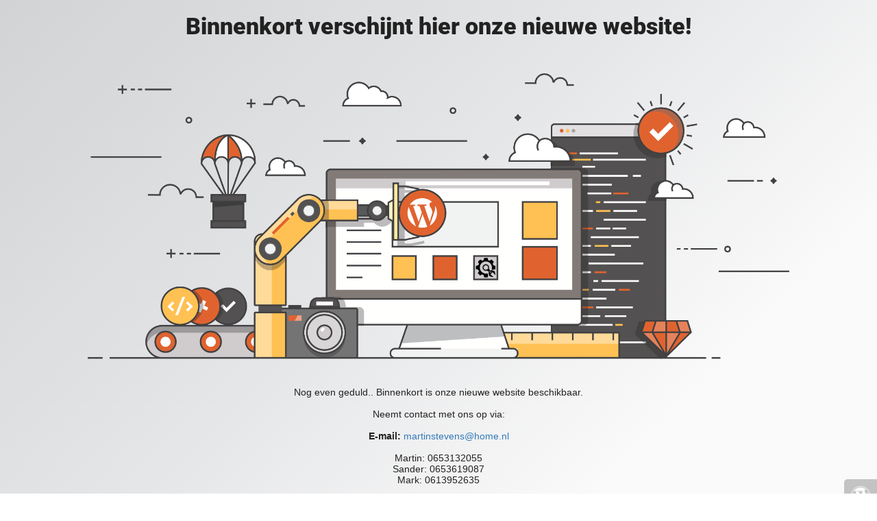

--- FILE ---
content_type: text/html; charset=UTF-8
request_url: http://www.stukadoorstevens.nl/project_category/wanden/
body_size: 904
content:
<!doctype html>
<html lang="en">
  <head>
    <meta charset="utf-8">
    <meta http-equiv="X-UA-Compatible" content="IE=edge">
    <meta name="viewport" content="width=device-width, initial-scale=1">
    <title>Wij zijn op dit moment bezig met het realiseren van een nieuwe website</title>
    <meta name="description" content="" />
    <meta name="generator" content="Gratis UnderConstructionPage plugin voor WordPress">
    <link rel="stylesheet" href="https://fonts.bunny.net/css?family=Roboto:400,900">    <link rel="stylesheet" href="http://www.stukadoorstevens.nl/wp-content/plugins/under-construction-page/themes/css/bootstrap.min.css?v=4.03" type="text/css">
<link rel="stylesheet" href="http://www.stukadoorstevens.nl/wp-content/plugins/under-construction-page/themes/css/common.css?v=4.03" type="text/css">
<link rel="stylesheet" href="http://www.stukadoorstevens.nl/wp-content/plugins/under-construction-page/themes/under_construction/style.css?v=4.03" type="text/css">
<link rel="stylesheet" href="http://www.stukadoorstevens.nl/wp-content/plugins/under-construction-page/themes/css/font-awesome.min.css?v=4.03" type="text/css">
<link rel="icon" href="http://www.stukadoorstevens.nl/wp-content/plugins/under-construction-page/themes/images/favicon.png" />
  </head>

  <body>
    <div class="container">
      <div class="row">
        <div class="col-xs-12 col-md-12 col-lg-12">
          <h1>Binnenkort verschijnt hier onze nieuwe website!</h1>
        </div>
      </div>
    </div>

    <div id="hero-image">
      <img src="http://www.stukadoorstevens.nl/wp-content/plugins/under-construction-page/themes/under_construction/under_construction.png" alt="Construction work in progress" title="Construction work in progress">
    </div>
    <div class="container">

      <div class="row">
        <div class="col-xs-12 col-md-8 col-md-offset-2 col-lg-offset-2 col-lg-8">
          <p class="content">Nog even geduld.. Binnenkort is onze nieuwe website beschikbaar.<br />
<br />
Neemt contact met ons op via:<br />
<br />
<strong>E-mail: </strong><a href="mailto:martinstevens@home.nl">martinstevens@home.nl</a><br />
<br />
Martin: 0653132055<br />
Sander: 0653619087<br />
Mark: 0613952635</p>
        </div>
      </div>

      <div class="row" id="social">
        <div class="col-xs-12 col-md-12 col-lg-12">
          
        </div>
      </div>

    </div>
    <div id="login-button" class="loggedout"><a href="http://www.stukadoorstevens.nl/wp-login.php"><i class="fa fa-wordpress fa-2x" aria-hidden="true"></i></a></div>
  </body>
</html>
